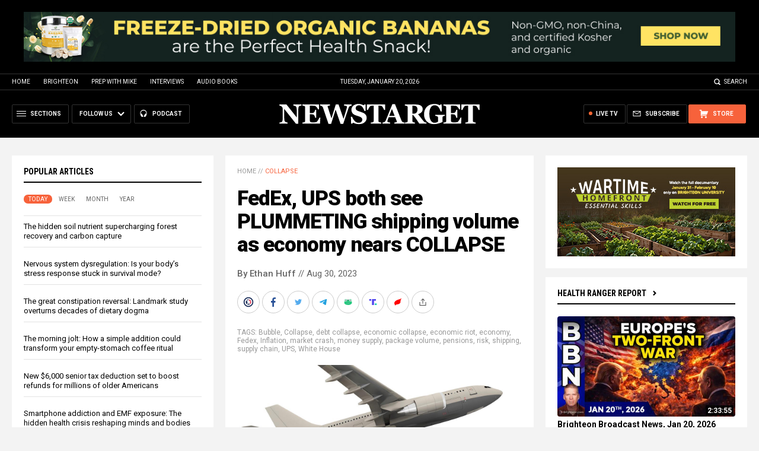

--- FILE ---
content_type: text/html
request_url: https://newstarget.com/2023-08-30-fedex-ups-plummeting-shipping-volume-economy-collapse.html
body_size: 14748
content:

<!DOCTYPE HTML PUBLIC "-//W3C//DTD HTML 4.01 Transitional//EN" "//www.w3.org/TR/html4/loose.dtd">
<html lang="en">
<head>
<title>FedEx, UPS both see PLUMMETING shipping volume as economy nears COLLAPSE</title>
<meta http-equiv="Content-Type" content="text/html; charset=utf-8">
<meta http-equiv="X-UA-Compatible" content="IE=edge">

<meta name="title" content="FedEx, UPS both see PLUMMETING shipping volume as economy nears COLLAPSE" />
<meta name="description" content="The cargo market is imploding as shipping giants UPS and FedEx report precipitously declining package transit demand. We know that the number of package flights operated by both FedEx Express and UPS &#8220;significantly declined month over month in July,&#8221; according to Yahoo! Finance. Since the spring of 2022, the overall cargo market has been waning. [&hellip;]">
<meta name="keywords" content="Bubble,Collapse,debt collapse,economic collapse,economic riot,economy,Fedex,Inflation,market crash,money supply,package volume,pensions,risk,shipping,supply chain,UPS,White House">
<meta name="news_keywords" content="Bubble,Collapse,debt collapse,economic collapse,economic riot,economy,Fedex,Inflation,market crash,money supply,package volume,pensions,risk,shipping,supply chain,UPS,White House">

<meta http-equiv="Content-Type" content="text/html; charset=UTF-8" />
<meta id="viewport" name="viewport" content="width=device-width, initial-scale=1.0, shrink-to-fit=yes" />
<meta property="article:published_time" content="2023-08-30 00:14:02"/>
<meta property="og:title" content="FedEx, UPS both see PLUMMETING shipping volume as economy nears COLLAPSE" />
<meta property="og:type" content="article" />
<meta property="og:url" content="https://www.newstarget.com/2023-08-30-fedex-ups-plummeting-shipping-volume-economy-collapse.html" />
<meta property="og:site_name" content="Newstarget.com" />
<meta property="og:description" content="The cargo market is imploding as shipping giants UPS and FedEx report precipitously declining package transit demand. We know that the number of package flights operated by both FedEx Express and UPS &#8220;significantly declined month over month in July,&#8221; according to Yahoo! Finance. Since the spring of 2022, the overall cargo market has been waning. [&hellip;]" />
<meta property="og:image" content="https://www.newstarget.com/wp-content/uploads/sites/43/2023/08/Transportation-Modes-Shipping.jpg">
<meta property="article:published_time" content="08/30/2023 00:14:02"/>
<meta property="article:post_id" content="166961"/>

<meta name="twitter:card" content="summary_large_image" />
<meta name="twitter:title" content="FedEx, UPS both see PLUMMETING shipping volume as economy nears COLLAPSE">
<meta name="twitter:description" content="The cargo market is imploding as shipping giants UPS and FedEx report precipitously declining package transit demand. We know that the number of package flights operated by both FedEx Express and UPS &#8220;significantly declined month over month in July,&#8221; according to Yahoo! Finance. Since the spring of 2022, the overall cargo market has been waning. [&hellip;]">
<meta name="twitter:url" content="https://www.newstarget.com/2023-08-30-fedex-ups-plummeting-shipping-volume-economy-collapse.html" />
<meta name="twitter:image" content="">

<!-- ///////////////////////////////////////////////////////////////////////////// -->

<meta name="viewport" content="width=device-width, initial-scale=1.0, maximum-scale=3.0, shrink-to-fit=yes">

<link rel="preconnect" href="https://fonts.googleapis.com">
<link rel="preconnect" href="https://fonts.gstatic.com" crossorigin>
<link href="https://fonts.googleapis.com/css2?family=Martel:wght@300;400;700;900&family=Roboto:wght@300;400;500;700;900&family=Roboto+Condensed:wght@300;400;700&display=swap" rel="stylesheet">

<script src="https://code.jquery.com/jquery-latest.js"></script>
<script async src="https://static.addtoany.com/menu/page.js"></script>

<!-- ///////////////////////////////////////////////////////////////////////////// -->

<link href="wp-content/themes/Newstarget2022/CSS/Main.css" rel="stylesheet" type="text/css">
<script src="wp-content/themes/Newstarget2022/Javascripts/Pageload.js"></script>

<!-- ///////////////////////////////////////////////////////////////////////////// -->

<script 
  type="text/javascript" 
  src="https://comments.brighteon.com/embed.js" 
  data-schnack-target="#comments"
  data-schnack-partial-reply="Reply" 
  defer
>
</script>
<script type="text/javascript">
  const script = document.querySelector('script[data-schnack-target]')
  script.dataset.embedUrl = document.location.pathname
</script>

<link rel="shortcut icon" type="image/x-icon" href="Images/favicon.ico">
<link rel="icon" type="image/x-icon" href="Images/favicon.ico">

<link rel="icon" type="image/png" sizes="16x16" href="Images/favicon-16.png">
<link rel="icon" type="image/png" sizes="32x32" href="Images/favicon-32.png">
<link rel="icon" type="image/png" sizes="48x48" href="Images/favicon-48.png">
<link rel="icon" type="image/png" sizes="192x192" href="Images/favicon-192.png">

<link rel="apple-touch-icon" type="image/png" sizes="167x167" href="Images/AppleTouch-167.png">
<link rel="apple-touch-icon" type="image/png" sizes="180x180" href="Images/AppleTouch-180.png">
<link rel="apple-touch-icon" type="image/png" sizes="192x192" href="Images/AppleTouch-192.png">

<!-- ///////////////////////////////////////////////////////////////////////////// -->

<link rel="manifest" href="NewsTarget.json">
<meta name="application-name" content="NewsTarget">

<meta name="apple-mobile-web-app-capable" content="yes">
<meta name="apple-mobile-web-app-title" content="NewsTarget">
<meta name="apple-mobile-web-app-status-bar-style" content="#002D20">
<meta name="apple-touch-fullscreen" content="yes">
<meta name="mobile-web-app-capable" content="yes">
<meta name="msapplication-TileColor" content="#002D20">

<link rel="apple-touch-startup-image" media="(device-width: 414px) and (device-height: 896px) and (-webkit-device-pixel-ratio: 3)" href="Images/apple-launch-1242x2688.png"> 
<link rel="apple-touch-startup-image" media="(device-width: 414px) and (device-height: 896px) and (-webkit-device-pixel-ratio: 2)" href="Images/apple-launch-828x1792.png"> 
<link rel="apple-touch-startup-image" media="(device-width: 375px) and (device-height: 812px) and (-webkit-device-pixel-ratio: 3)" href="Images/apple-launch-1125x2436.png"> 
<link rel="apple-touch-startup-image" media="(device-width: 414px) and (device-height: 736px) and (-webkit-device-pixel-ratio: 3)" href="Images/apple-launch-1242x2208.png"> 
<link rel="apple-touch-startup-image" media="(device-width: 375px) and (device-height: 667px) and (-webkit-device-pixel-ratio: 2)" href="Images/apple-launch-750x1334.png">  
<link rel="apple-touch-startup-image" media="(device-width: 1024px) and (device-height: 1366px) and (-webkit-device-pixel-ratio: 2)" href="Images/apple-launch-2048x2732.png"> 
<link rel="apple-touch-startup-image" media="(device-width: 834px) and (device-height: 1194px) and (-webkit-device-pixel-ratio: 2)" href="Images/apple-launch-1668x2388.png"> 
<link rel="apple-touch-startup-image" media="(device-width: 834px) and (device-height: 1112px) and (-webkit-device-pixel-ratio: 2)" href="Images/apple-launch-1668x2224.png"> 
<link rel="apple-touch-startup-image" media="(device-width: 768px) and (device-height: 1024px) and (-webkit-device-pixel-ratio: 2)" href="Images/apple-launch-1536x2048.png">
<link href="/ARF/Promos-Site.css" rel="stylesheet" type="text/css">

<script src="/ARF/Promos-Site.js"></script>
<script src="/ARF/Hanna.js"></script>

<!-- <script src="https://www.webseed.com/javascripts/messagebar.js"></script> -->


<!-- <script src="https://www.webseed.com/javascripts/messagebar.js"></script> -->


<!-- ///////////////////////////////////////////////////////////////////////////// -->


<!-- ///////////////////////////////////////////////////////////////////////////// -->

<!-- Matomo -->
<script>
  var _paq = window._paq = window._paq || [];
  /* tracker methods like "setCustomDimension" should be called before "trackPageView" */
  _paq.push(['trackPageView']);
  _paq.push(['enableLinkTracking']);
  (function() {
    var u="//analytics.distributednews.com/piwik/";
    _paq.push(['setTrackerUrl', u+'matomo.php']);
    _paq.push(['setSiteId', '42']);
    var d=document, g=d.createElement('script'), s=d.getElementsByTagName('script')[0];
    g.async=true; g.src=u+'matomo.js'; s.parentNode.insertBefore(g,s);
  })();
</script>
<!-- End Matomo Code -->

</head>
<body>

<!-- Matomo Image Tracker-->
<img referrerpolicy="no-referrer-when-downgrade" src="https://analytics.distributednews.com/piwik/matomo.php?idsite=42&amp;rec=1" style="border:0" alt="" />
<!-- End Matomo -->

<!-- ////////////////////////////////////////////////////////////////////////// -->

<div id="Page">

<!-- ////////////////////////////////////////////////////////////////////////// -->




<div class="Section NoSelect" id="PromoTopFeatured">
<div class="Content">

<div id="PromoTopFeaturedA">

<hr class="Marker" id="Marker9">

</div>

<div id="PromoTopFeaturedB">

<hr class="Marker" id="Marker10">

</div>

</div>
</div>


<!-- ///////////////////////////////////////////////////////// -->


<div id="StickyBar">

<div class="Section NoSelect" id="TopLinks">
<div class="Content">
<div class="Table">

<div class="Col" id="TopLinksLeft">
<a href="/">Home</a>
<a href="//www.brighteon.com" target="_blank">Brighteon</a>
<a href="//www.prepwithmike.com" target="_blank">Prep with Mike</a>
<a href="//signup.naturalnews.com/brighteon-conversations-exclusive-access" target="_blank">Interviews</a>
<a href="//audiobooks.naturalnews.com" target="_blank">Audio Books</a>
</div>

<div class="Col" id="TopLinksCenter"></div>

<div class="Col" id="TopLinksRight">
<a href="javascript: SearchToggle();" id="SearchLink" class="">Search</a>
</div>

</div>
</div>
</div>

<div class="Section" id="SearchBar">
<div class="Content">

<form name="SearchForm" class="SearchForm" method="GET" action="/search.asp">
<div class="SearchTable">
<div class="SearchCol SearchLeft"><input name="query" class="query" type="text" placeholder="What are you searching for?" value=""></div>
<div class="SearchCol SearchClear" title="Clear"></div>
<div class="SearchCol SearchRight" title="Search"></div>
</div>
</form>

</div>
</div>

</div>


<!-- ///////////////////////////////////////////////////////// -->

<div class="Section NoSelect" id="Header">
<div class="Content">
<div class="Table">

<div class="Col" id="HeaderLeft">

<div class="HeaderButtons">
<div class="Button IconMenuBack" id="ButtonBack"></div>
<div class="Button IconMenu" id="ButtonSections"><span>Sections</span></div>
<div class="Nav">
<div class="Button IconArrowDown" id="ButtonFollow"><span>Follow Us</span></div>
<div class="NavMenu">
<div class="SocialLinks"></div>
</div>
</div>
<a href="//www.healthrangerreport.com" target="_blank" class="Button IconPodcast" id="ButtonPodcast"><span>Podcast</span></a>
</div>

</div>

<div class="Col" id="HeaderLogo">
<a href="/"><img src="wp-content/themes/Newstarget2022/Images/Logo-Masthead-White.svg" alt="NewsTarget"></a>
</div>

<div class="Col" id="HeaderRight">

<div class="HeaderButtons">
<a href="//www.healthrangerstore.com/?rfsn=5515150.1f8c65&utm_source=HR_Affiliate&utm_campaign=84057&utm_affiliate=5515150" target="_blank" class="Button IconCart" id="ButtonStore"><span>Store</span></a>
<a href="/subscribe" class="Button IconSubscribe" id="ButtonSubscribe"><span>Subscribe</span></a>
<a href="//www.brighteon.tv/livetv" target="_blank" class="Button IconLive" id="ButtonLiveTV"><span>Live TV</span></a>
</div>

</div>

</div>
</div>
</div>

<!-- ////////////////////////////////////////////////////////////////////////// -->

<div class="Section">
<div class="Content">
<div class="MainTable">

<!-- =================== -->

<div class="MainLeft">
<div class="MainSidebar SidebarLeft">

<div id="Index03">


<div class="Widget">
<div class="ArticleBox" id="PopularHome">
<div class="ArticleBoxTop">
<div class="SectionHead">Popular Articles</div>

<script>
 populararticles = 25;
</script>
<script src="https://alternativenews.com/wppopulararticles/js_newthemes/newstarget.com_day2.js"></script>
<script src="https://alternativenews.com/wppopulararticles/js_newthemes/newstarget.com_week2.js"></script>
<script src="https://alternativenews.com/wppopulararticles/js_newthemes/newstarget.com_month2.js"></script>
<script src="https://alternativenews.com/wppopulararticles/js_newthemes/newstarget.com_year2.js"></script>

<div class="ArticleTabs NoSelect">
<span class="TabVisible">Today</span>
<span>Week</span>
<span>Month</span>
<span>Year</span>
</div>

</div>
<div class="ArticleBoxScroll">

<div id="PopularPosts_Day" class="Widget HeadlineOnly PopularVisible">

</div>

<div class="Widget HeadlineOnly">

<div id="PopularPosts_Week" class="Posts">

</div>

</div>

<div class="Widget HeadlineOnly">

<div id="PopularPosts_Month" class="Posts">

</div>

</div>

<div class="Widget HeadlineOnly">

<div id="PopularPosts_Year" class="Posts">

</div>

</div>


</div>

</div>

<div class="Actions">
<a href="all-posts" class="Button ButtonSecondary">See More Popular Articles</a>
</div>

</div>


<div class="Widget">
<hr class="Marker" id="Marker5">
</div><!-- -->


</div>

<div id="Index08">
<div class="Widget">
<hr class="Marker" id="Marker6">
</div>

</div>

</div>
</div>

<!-- =================== -->

<div class="MainRight">
<div class="MainSidebar SidebarRight">
<div id="Index05">
<div class="Widget">
<hr class="Marker" id="Marker2">
</div><div class="Widget VideoStack">
<div class="SectionHead"><a href="https://www.brighteon.com/channels/hrreport" target="_blank" class="SectionLink">Health Ranger Report</a>
</div>

<div class="VideoPosts">
<div class="VideoPost">
<div class="VideoPhoto"><a href="https://www.brighteon.com/94d83a05-5c1e-4032-8ddb-e9b377ff8129" target="_blank"><img src="https://photos.brighteon.com/file/brighteon-thumbnails/thumbnail/433de0c5-840d-493a-ad87-ffb348300040" alt="Video"><span class="VideoDuration NoSelect">2:33:55</span></a></div>
<div class="VideoText">
<div class="VideoHeadline"><a href="https://www.brighteon.com/94d83a05-5c1e-4032-8ddb-e9b377ff8129" target="_blank">Brighteon Broadcast News, Jan 20, 2026  Western Europe to Fight a TWO-FRONT War Against the USA and Russia</a></div>
</div>
</div><div class="VideoPost">
<div class="VideoPhoto"><a href="https://www.brighteon.com/4a5258ec-87ab-4136-9904-11341482f81f" target="_blank"><img src="https://photos.brighteon.com/file/brighteon-thumbnails/thumbnail/5392331a-bcbb-4407-9f86-abba3d98dd12" alt="Video"><span class="VideoDuration NoSelect">38:17</span></a></div>
<div class="VideoText">
<div class="VideoHeadline"><a href="https://www.brighteon.com/4a5258ec-87ab-4136-9904-11341482f81f" target="_blank">Sodium-Sulfur Battery BREAKTHROUGH Could Make Lithium Obsolete</a></div>
</div>
</div><div class="VideoPost">
<div class="VideoPhoto"><a href="https://www.brighteon.com/4357dd13-fbbc-4c47-ad81-344d866d732d" target="_blank"><img src="https://photos.brighteon.com/file/brighteon-thumbnails/thumbnail/19b047b8-748f-4430-8e7d-1ff28279fbce" alt="Video"><span class="VideoDuration NoSelect">57:49</span></a></div>
<div class="VideoText">
<div class="VideoHeadline"><a href="https://www.brighteon.com/4357dd13-fbbc-4c47-ad81-344d866d732d" target="_blank">Marjory Wildcraft: Food Scarcity, Civil Unrest, and Surviving the Coming Currency Collapse</a></div>
</div>
</div><div class="VideoPost">
<div class="VideoPhoto"><a href="https://www.brighteon.com/b3b56bd7-5890-4894-a405-f4b93ff47640" target="_blank"><img src="https://photos.brighteon.com/file/brighteon-thumbnails/thumbnail/f9823615-af75-43a3-96a6-a1920aecc216" alt="Video"><span class="VideoDuration NoSelect">1:42:11</span></a></div>
<div class="VideoText">
<div class="VideoHeadline"><a href="https://www.brighteon.com/b3b56bd7-5890-4894-a405-f4b93ff47640" target="_blank">Brighteon Broadcast News, Jan 19, 2025  Trump FILES FOR DIVORCE from Europe as Atlantic Trade War IGNITES</a></div>
</div>
</div><div class="VideoPost">
<div class="VideoPhoto"><a href="https://www.brighteon.com/61422537-b698-4844-9203-7a54dacdc66c" target="_blank"><img src="https://photos.brighteon.com/file/brighteon-thumbnails/thumbnail/5f375e31-71d0-4b62-b29a-5339a020121a" alt="Video"><span class="VideoDuration NoSelect">21:29</span></a></div>
<div class="VideoText">
<div class="VideoHeadline"><a href="https://www.brighteon.com/61422537-b698-4844-9203-7a54dacdc66c" target="_blank">Why Western Governments Seek to EXTERMINATE Their Own Populations</a></div>
</div>
</div><div class="VideoPost">
<div class="VideoPhoto"><a href="https://www.brighteon.com/b62fb244-c185-479f-8d6f-0bc8bb97e092" target="_blank"><img src="https://photos.brighteon.com/file/brighteon-thumbnails/thumbnail/8d66ea50-6022-495d-a62e-63b4d46af9e0" alt="Video"><span class="VideoDuration NoSelect">2:31:30</span></a></div>
<div class="VideoText">
<div class="VideoHeadline"><a href="https://www.brighteon.com/b62fb244-c185-479f-8d6f-0bc8bb97e092" target="_blank">Brighteon Broadcast News, Jan 16, 2026  In 30 Days, Most Human Cognition will Become OBSOLETE</a></div>
</div>
</div><div class="VideoPost">
<div class="VideoPhoto"><a href="https://www.brighteon.com/e20b46ba-fbc4-4185-8081-bf0aae7f1659" target="_blank"><img src="https://photos.brighteon.com/file/brighteon-thumbnails/thumbnail/1b570cad-2a25-4bea-a14a-06896b803ffc" alt="Video"><span class="VideoDuration NoSelect">1:00:01</span></a></div>
<div class="VideoText">
<div class="VideoHeadline"><a href="https://www.brighteon.com/e20b46ba-fbc4-4185-8081-bf0aae7f1659" target="_blank">Daniel Roytas: Are Viruses Real? Challenging Germ Theory, Pandemics, and Medical Dogma</a></div>
</div>
</div>
</div>

</div>

</div>

<div id="Index06">
<div class="Widget">
<hr class="Marker" id="Marker12">
</div>
</div>
</div>
</div>

<!-- =================== -->

<div class="MainCenter">

<div class="Widget" id="Breadcrumbs">
<a href="">Home</a> // <a href="category/collapse">Collapse</a>
</div>

<div class="Widget" id="Title">
FedEx, UPS both see PLUMMETING shipping volume as economy nears COLLAPSE</div>

<div class="Widget" id="AuthorInfo">
<a href="author/ethanh">By Ethan Huff</a> // Aug 30, 2023</div>

<!-- share -->

<div class="Widget NoSelect" style="margin-bottom: 0px;">
<div id="ShareRow">

<a href="javascript: ShareWindowOpen('BrighteonSocial');" class="ShareIcon ShareBrighteonSocial" title="Share on Brighteon.Social"><span></span></a>
<a href="javascript: ShareWindowOpen('Facebook');" class="ShareIcon ShareFacebook" title="Share on Facebook"><span></span></a>
<a href="javascript: ShareWindowOpen('Twitter');" class="ShareIcon ShareTwitter" title="Share on Twitter"><span></span></a>
<a href="javascript: ShareWindowOpen('Telegram');" class="ShareIcon ShareTelegram" title="Share on Telegram"><span></span></a>
<a href="javascript: ShareWindowOpen('Gab');" class="ShareIcon ShareGAB" title="Share on GAB"><span></span></a>
<!--<a href="javascript: ShareWindowOpen('Parler');" class="ShareIcon ShareParler" title="Share on Parler"><span></span></a>-->
<a href="javascript: ShareWindowOpen('TruthSocial');" class="ShareIcon ShareTruthSocial" title="Share on Truth.Social"><span></span></a>
<a href="javascript: ShareWindowOpen('Gettr');" class="ShareIcon ShareGettr" title="Share on Gettr"><span></span></a>

<a href="javascript: ShareMenuOpen();" class="ShareIcon ShareMore" title="More Share Options"><span></span></a>

</div>
</div>

<!-- end share-->

<div class="Widget" id="AuthorTags">
TAGS: <a href="tag/bubble" rel="tag">Bubble</a>, <a href="tag/collapse-tag" rel="tag">Collapse</a>, <a href="tag/debt-collapse" rel="tag">debt collapse</a>, <a href="tag/economic-collapse-tag" rel="tag">economic collapse</a>, <a href="tag/economic-riot" rel="tag">economic riot</a>, <a href="tag/economy" rel="tag">economy</a>, <a href="tag/fedex" rel="tag">Fedex</a>, <a href="tag/inflation" rel="tag">Inflation</a>, <a href="tag/market-crash" rel="tag">market crash</a>, <a href="tag/money-supply" rel="tag">money supply</a>, <a href="tag/package-volume" rel="tag">package volume</a>, <a href="tag/pensions" rel="tag">pensions</a>, <a href="tag/risk" rel="tag">risk</a>, <a href="tag/shipping" rel="tag">shipping</a>, <a href="tag/supply-chain" rel="tag">supply chain</a>, <a href="tag/ups" rel="tag">UPS</a>, <a href="tag/white-house" rel="tag">White House</a></div>

<div class="Widget" id="FeaturedMedia">
<img src="wp-content/uploads/sites/43/2023/08/Transportation-Modes-Shipping.jpg">
</div>

<div class="Widget" id="Article">
<hr class="Marker" id="Marker1">



The cargo market <a href="https://finance.yahoo.com/news/fedex-ups-pull-back-july-114000385.html" target="_blank">is imploding</a> as shipping giants UPS and FedEx report precipitously declining package transit demand.<p><p>We know that the number of package flights operated by both FedEx Express and UPS "significantly declined month over month in July," according to <i>Yahoo! Finance</i>.<p><p>Since the spring of 2022, the overall cargo market has been waning. And the shipping industry's response thus far has been to impose new efficiency initiatives to try to lower costs and accommodate smaller express volumes.<p><p>Compared to the month of June, FedEx flew 9 percent fewer domestic flights in July. Year-over-year flight activity at the company was down 14 percent, according to investment bank Morgan Stanley.<p><p>From June to July, year-over-year declines in package volumes at UPS accelerated to 13 percent, up from 10 percent in June, while flight activity in May and June, comparatively, remained relatively stable.<p><p>Both FedEx and UPS have said they are reducing flight activity while also attempting to streamline their air infrastructure as part of a multi-year effort to reduce structural costs and improve profit margins.<p><p>Another way FedEx is reducing costs is by removing 29 aircraft from its fleet, either by permanent retirement or temporary storage. For the last fiscal year, which ended on May 30, FedEx retired 18 of its older aircraft and reduced global fight hours by 12 percent during the final quarter.<p><p>(Related: Is the Biden regime <a href="https://www.naturalnews.com/2022-12-02-fedex-ups-tracking-guns-biden-white-house.html" target="_blank">tracking gun ownership</a> across America using FedEx and UPS as pawns?)<p><h2>Wider freight recession that began last year continues as global economy heads toward cliff</h2><p>Over at UPS, there were additional problems this summer as some of its bigger customers diverted their business to FedEx and other competitors due to worry about a possible strike by its delivery drivers and warehouse workers.<p><p>That worry was eliminated this past week, however, when the Teamsters union ratified a new five-year contract ensuring a steady labor force, at least for the time being.<p><p>Still, UPS has had to make some big changes just like FedEx has, significantly reducing aircraft block hours, which contributed to a $343 million decrease in operating expenses for both its international air and ground network.<p><p>Ever since last year, there has been a wider freight recession occurring in the air cargo sector. Data from the Cirium Ascend consultancy group shows that total freight hours in July fell 7 percent year over year, while BMO Capital Markets came up with a 5.7 percent decline in dedicated freighter flight hours.<p><p>Even Amazon, the junk-peddling e-commerce monopoly, is reducing the growth rate of its private cargo airline fleet, though the company has not yet made any larger-scale adjustments like FedEx and UPS have – but it is probably coming.<p><p>"Flight activity at Amazon Air dipped 2% month over month in July after being flat in June," <i>Yahoo! Finance</i> reported. "Compared to last year, Amazon's flight count actually increased 16%, three points better than in June."<p><p>"Amazon's year-over-year flight growth in July was the highest since February 2022. The flight performance aligns with an 11% increase in Amazon's North American retail sales during the second quarter and a record Prime Day last month."<p><p>While Amazon is clearly stealing market share from both FedEx and UPS, hence the latter two companies' declines, the failing economy is also a major factor. Amazon can only monopolize things for so long before even it succumbs to the building wave of economic collapse that looms in the distance.<p><p>Keep in mind as well that much of the higher shipping volume that occurred during the Wuhan coronavirus (COVID-19) "pandemic" has since come back down to earth, which partially explains the decreasing shipping volume and all the adjustments taking place at FedEx and UPS.<p><p>It won't be long now before the U.S. bubble economy <i>pops</i>. Learn more at <a href="//collapse.news" target="_blank">Collapse.news</a>.<p><p><b>Sources for this article include:</b><p><p><a href="https://finance.yahoo.com/news/fedex-ups-pull-back-july-114000385.html" target="_blank">Finance.Yahoo.com</a><p><p><a href="https://www.naturalnews.com/2022-12-02-fedex-ups-tracking-guns-biden-white-house.html" target="_blank">NaturalNews.com</a>
<input id="ArticleID" type="hidden" readonly value="166961">
</div>

<div class="Widget" id="BottomTags">
<div class="SectionHead">Related Topics</div>
<a href="tag/bubble" rel="tag">Bubble</a> <a href="tag/collapse-tag" rel="tag">Collapse</a> <a href="tag/debt-collapse" rel="tag">debt collapse</a> <a href="tag/economic-collapse-tag" rel="tag">economic collapse</a> <a href="tag/economic-riot" rel="tag">economic riot</a> <a href="tag/economy" rel="tag">economy</a> <a href="tag/fedex" rel="tag">Fedex</a> <a href="tag/inflation" rel="tag">Inflation</a> <a href="tag/market-crash" rel="tag">market crash</a> <a href="tag/money-supply" rel="tag">money supply</a> <a href="tag/package-volume" rel="tag">package volume</a> <a href="tag/pensions" rel="tag">pensions</a> <a href="tag/risk" rel="tag">risk</a> <a href="tag/shipping" rel="tag">shipping</a> <a href="tag/supply-chain" rel="tag">supply chain</a> <a href="tag/ups" rel="tag">UPS</a> <a href="tag/white-house" rel="tag">White House</a></div>

<div class="Widget">
<hr class="Marker" id="Marker3">
</div>



<div class="Widget PhotoLeft ArticleLatestNews">
<div class="SectionHead">Latest News</div>
<div class="Posts">

<!-- =================== -->

<div class="Post">
<div class="Photo"><a href="2024-01-10-florida-surgeon-general-covid-vaccine-discontinued.html"><img src="wp-content/uploads/sites/43/2024/01/Coronavirus-or-sars-cov-2-virus-cell-with-messenger-RNA-or-mRNA-1.jpeg"></a></div>
<div class="Text">
<div class="Date">01/10/2024 / By Cassie B.</div>
<div class="Headline"><a href="2024-01-10-florida-surgeon-general-covid-vaccine-discontinued.html">Florida Surgeon General calls for mRNA COVID-19 vaccine use to be discontinued over DNA contamination hazards</a></div>
</div>
</div>
<div class="Post">
<div class="Photo"><a href="2024-01-10-democrat-megadonors-back-trojan-horse-nikki-haley.html"><img src="wp-content/uploads/sites/43/2024/01/Nikki-Haley-SOTU-2016-response.jpg"></a></div>
<div class="Text">
<div class="Date">01/10/2024 / By Belle Carter</div>
<div class="Headline"><a href="2024-01-10-democrat-megadonors-back-trojan-horse-nikki-haley.html">Democrat megadonors are trying to subvert the Republican Party by backing &#8220;Trojan horse&#8221; Nikki Haley, Vivek Ramaswamy tells Tucker Carlson</a></div>
</div>
</div>
<div class="Post">
<div class="Photo"><a href="2024-01-10-peter-schiff-2024-horrible-year-for-dollar.html"><img src="wp-content/uploads/sites/43/2024/01/mike-adams-peter-schiff-gold-economy.jpg"></a></div>
<div class="Text">
<div class="Date">01/10/2024 / By Ethan Huff</div>
<div class="Headline"><a href="2024-01-10-peter-schiff-2024-horrible-year-for-dollar.html">Peter Schiff says 2024 could be &#8220;horrible year for the dollar&#8221;</a></div>
</div>
</div>
<div class="Post">
<div class="Photo"><a href="2024-01-10-self-defense-israel-invade-occupy-southern-lebanon.html"><img src="wp-content/uploads/sites/43/2024/01/Israel-Map-Flag-Pin.jpg"></a></div>
<div class="Text">
<div class="Date">01/10/2024 / By Ethan Huff</div>
<div class="Headline"><a href="2024-01-10-self-defense-israel-invade-occupy-southern-lebanon.html">For &#8220;self-defense,&#8221; Israel must invade and occupy southern Lebanon for 50 years, says former Israeli defense minister</a></div>
</div>
</div>
<div class="Post">
<div class="Photo"><a href="2024-01-10-china-bans-rare-earth-minerals-export.html"><img src="wp-content/uploads/sites/43/2024/01/Ammolite_mining.jpg"></a></div>
<div class="Text">
<div class="Date">01/10/2024 / By Belle Carter</div>
<div class="Headline"><a href="2024-01-10-china-bans-rare-earth-minerals-export.html">China&#8217;s ban on rare earth minerals export rattles the world tech industry</a></div>
</div>
</div>
<div class="Post">
<div class="Photo"><a href="2024-01-10-2024-one-world-government-emerges-rubble.html"><img src="wp-content/uploads/sites/43/2024/01/globalism.jpg"></a></div>
<div class="Text">
<div class="Date">01/10/2024 / By Ethan Huff</div>
<div class="Headline"><a href="2024-01-10-2024-one-world-government-emerges-rubble.html">Is 2024 the year a one-world global government emerges from the rubble?</a></div>
</div>
</div>


<!-- =================== -->

</div>
</div>

<div class="Widget">

<div id="comments"></div>

</div>

<div class="Widget">
<hr class="Marker" id="Marker4">
</div>



<div class="Widget PhotoLeft ArticleLatestNews">
<div class="SectionHead">Related News</div>
<div class="Posts">

<!-- =================== -->
<div class="Post">
<div class="Photo"><a href="2024-01-10-peter-schiff-2024-horrible-year-for-dollar.html"><img src="wp-content/uploads/sites/43/2024/01/mike-adams-peter-schiff-gold-economy.jpg"></a></div>
<div class="Text">
<div class="Date">01/10/2024 / By Ethan Huff</div>
<div class="Headline"><a href="2024-01-10-peter-schiff-2024-horrible-year-for-dollar.html">Peter Schiff says 2024 could be &#8220;horrible year for the dollar&#8221;</a></div>
</div>
</div>
<div class="Post">
<div class="Photo"><a href="2024-01-10-china-bans-rare-earth-minerals-export.html"><img src="wp-content/uploads/sites/43/2024/01/Ammolite_mining.jpg"></a></div>
<div class="Text">
<div class="Date">01/10/2024 / By Belle Carter</div>
<div class="Headline"><a href="2024-01-10-china-bans-rare-earth-minerals-export.html">China&#8217;s ban on rare earth minerals export rattles the world tech industry</a></div>
</div>
</div>
<div class="Post">
<div class="Photo"><a href="2024-01-10-china-shadow-banking-giant-declares-bankruptcy.html"><img src="wp-content/uploads/sites/43/2024/01/Loss-Money-Graph-Bankruptcy-Down-Negative-Lose.jpg"></a></div>
<div class="Text">
<div class="Date">01/10/2024 / By Kevin Hughes</div>
<div class="Headline"><a href="2024-01-10-china-shadow-banking-giant-declares-bankruptcy.html">Chinese shadow banking giant Zhongzhi Capital declares bankruptcy due to inability to pay off $64 BILLION in debt&#8230; ripple effect to follow</a></div>
</div>
</div>
<div class="Post">
<div class="Photo"><a href="2024-01-10-intel-billions-investment-israel-ongoing-war-gaza.html"><img src="wp-content/uploads/sites/43/2024/01/semiconductor-chip.jpg"></a></div>
<div class="Text">
<div class="Date">01/10/2024 / By Kevin Hughes</div>
<div class="Headline"><a href="2024-01-10-intel-billions-investment-israel-ongoing-war-gaza.html">Intel pushes forward with $25 billion investment in Israel amid ongoing war in Gaza</a></div>
</div>
</div>
<div class="Post">
<div class="Photo"><a href="2024-01-10-trump-warns-economic-collapse-if-he-loses.html"><img src="wp-content/uploads/sites/43/2024/01/Donald-Trump-Covid-19-Press-Briefing-01.jpg"></a></div>
<div class="Text">
<div class="Date">01/10/2024 / By Ava Grace</div>
<div class="Headline"><a href="2024-01-10-trump-warns-economic-collapse-if-he-loses.html">Trump warns of ECONOMIC COLLAPSE worse than the 1929 Great Depression if he loses 2024 election</a></div>
</div>
</div>
<div class="Post">
<div class="Photo"><a href="2024-01-10-russia-economy-grew-in-2023-despite-sanctions.html"><img src="wp-content/uploads/sites/43/2024/01/Editorial-Use-Vladimir-Putin-Talking.jpg"></a></div>
<div class="Text">
<div class="Date">01/10/2024 / By Kevin Hughes</div>
<div class="Headline"><a href="2024-01-10-russia-economy-grew-in-2023-despite-sanctions.html">Despite Western sanctions, Russia&#8217;s economy not only survived in 2023 – IT GREW</a></div>
</div>
</div>
<div class="Post">
<div class="Photo"><a href="2024-01-09-55000-companies-shut-down-france-economy-disappoints.html"><img src="wp-content/uploads/sites/43/2024/01/Paris-City-Eiffel-Tower.jpg"></a></div>
<div class="Text">
<div class="Date">01/09/2024 / By Richard Brown</div>
<div class="Headline"><a href="2024-01-09-55000-companies-shut-down-france-economy-disappoints.html">Over 55,000 companies shut down in France as country&#8217;s economy implodes</a></div>
</div>
</div>

<!-- =================== -->

</div>
</div>


<div class="Widget" id="BottomActions">

<div class="ActionHeadline">Take Action:</div>
<div class="ActionInfo">Support NewsTarget by linking to this article from your website.</div>
<div class="ActionSubhead">Permalink to this article:</div>
<div class="ActionForm">
<div class="ActionInput"><input type="text" id="Permalink" value="" readonly class="AutoSelect"></div>
<div class="ActionCopy" title="Copy Permalink">Copy</div>
</div>
<div class="ActionSubhead">Embed article link:</div>
<div class="ActionForm">
<div class="ActionInput"><input type="text" id="ArticleLink" value="" readonly class="AutoSelect"></div>
<div class="ActionCopy" title="Copy Embed Link">Copy</div>
</div>
<div class="ActionSubhead">Reprinting this article:</div>

<div class="ActionText">Non-commercial use is permitted with credit to NewsTarget.com (including a clickable link).<br><a href="contactus" target="_blank">Please contact us for more information.</a></div>

</div>


</div>

<!-- =================== -->

</div>
</div>
</div>

<!-- ////////////////////////////////////////////////////////////////////////// -->

<script src="https://www.alternativenews.com/wpvisits/JS/NNAnalyticsWPSites.js" type="text/javascript"></script>




<div class="Section" id="FooterTable">
<div class="Content">
<div class="Table">

<!-- =================== -->

<div class="Col" id="FooterNewsletter">

<div class="FooterHead">Free Email Alerts</div>
<div class="FooterText">Get independent news alerts on natural cures, food lab tests, cannabis medicine, science, robotics, drones, privacy and more.</div>
<div class="FooterForm">
<form method="POST" action="https://healthrangerstore.activehosted.com/proc.php" target="_blank" id="_form_94_" novalidate >

<div class="FormTable">
<div class="FormCol FormInput"><input type="text" name="email" placeholder="Enter Your Email Address" required /></div>
<div class="FormCol FormSubmit"><button id="_form_94_submit" type="submit" title="Continue" class="ButtonIcon"><span class="Icon IconRight"></span></button></div>
</div>

<input type="hidden" name="u" value="94" />
<input type="hidden" name="f" value="94" />
<input type="hidden" name="s" />
<input type="hidden" name="c" value="0" />
<input type="hidden" name="m" value="0" />
<input type="hidden" name="act" value="sub" />
<input type="hidden" name="v" value="2" />
</form>

<script type="text/javascript">
window.cfields = [];
window._show_thank_you = function(id, message, trackcmp_url) {
  var form = document.getElementById('_form_' + id + '_'), thank_you = form.querySelector('._form-thank-you');
  form.querySelector('._form-content').style.display = 'none';
  thank_you.innerHTML = message;
  thank_you.style.display = 'block';
  if (typeof(trackcmp_url) != 'undefined' && trackcmp_url) {
    // Site tracking URL to use after inline form submission.
    _load_script(trackcmp_url);
  }
  if (typeof window._form_callback !== 'undefined') window._form_callback(id);
};
window._show_error = function(id, message, html) {
  var form = document.getElementById('_form_' + id + '_'), err = document.createElement('div'), button = form.querySelector('button'), old_error = form.querySelector('._form_error');
  if (old_error) old_error.parentNode.removeChild(old_error);
  err.innerHTML = message;
  err.className = '_error-inner _form_error _no_arrow';
  var wrapper = document.createElement('div');
  wrapper.className = '_form-inner';
  wrapper.appendChild(err);
  button.parentNode.insertBefore(wrapper, button);
  document.querySelector('[id^="_form"][id$="_submit"]').disabled = false;
  if (html) {
    var div = document.createElement('div');
    div.className = '_error-html';
    div.innerHTML = html;
    err.appendChild(div);
  }
};
window._load_script = function(url, callback) {
    var head = document.querySelector('head'), script = document.createElement('script'), r = false;
    script.type = 'text/javascript';
    script.charset = 'utf-8';
    script.src = url;
    if (callback) {
      script.onload = script.onreadystatechange = function() {
      if (!r && (!this.readyState || this.readyState == 'complete')) {
        r = true;
        callback();
        }
      };
    }
    head.appendChild(script);
};
(function() {
  if (window.location.search.search("excludeform") !== -1) return false;
  var getCookie = function(name) {
    var match = document.cookie.match(new RegExp('(^|; )' + name + '=([^;]+)'));
    return match ? match[2] : null;
  }
  var setCookie = function(name, value) {
    var now = new Date();
    var time = now.getTime();
    var expireTime = time + 1000 * 60 * 60 * 24 * 365;
    now.setTime(expireTime);
    document.cookie = name + '=' + value + '; expires=' + now + ';path=/';
  }
      var addEvent = function(element, event, func) {
    if (element.addEventListener) {
      element.addEventListener(event, func);
    } else {
      var oldFunc = element['on' + event];
      element['on' + event] = function() {
        oldFunc.apply(this, arguments);
        func.apply(this, arguments);
      };
    }
  }
  var _removed = false;
  var form_to_submit = document.getElementById('_form_94_');
  var allInputs = form_to_submit.querySelectorAll('input, select, textarea'), tooltips = [], submitted = false;

  var getUrlParam = function(name) {
    var regexStr = '[\?&]' + name + '=([^&#]*)';
    var results = new RegExp(regexStr, 'i').exec(window.location.href);
    return results != undefined ? decodeURIComponent(results[1]) : false;
  };

  for (var i = 0; i < allInputs.length; i++) {
    var regexStr = "field\\[(\\d+)\\]";
    var results = new RegExp(regexStr).exec(allInputs[i].name);
    if (results != undefined) {
      allInputs[i].dataset.name = window.cfields[results[1]];
    } else {
      allInputs[i].dataset.name = allInputs[i].name;
    }
    var fieldVal = getUrlParam(allInputs[i].dataset.name);

    if (fieldVal) {
      if (allInputs[i].type == "radio" || allInputs[i].type == "checkbox") {
        if (allInputs[i].value == fieldVal) {
          allInputs[i].checked = true;
        }
      } else {
        allInputs[i].value = fieldVal;
      }
    }
  }

  var remove_tooltips = function() {
    for (var i = 0; i < tooltips.length; i++) {
      tooltips[i].tip.parentNode.removeChild(tooltips[i].tip);
    }
      tooltips = [];
  };
  var remove_tooltip = function(elem) {
    for (var i = 0; i < tooltips.length; i++) {
      if (tooltips[i].elem === elem) {
        tooltips[i].tip.parentNode.removeChild(tooltips[i].tip);
        tooltips.splice(i, 1);
        return;
      }
    }
  };
  var create_tooltip = function(elem, text) {
    var tooltip = document.createElement('div'), arrow = document.createElement('div'), inner = document.createElement('div'), new_tooltip = {};
    if (elem.type != 'radio' && elem.type != 'checkbox') {
      tooltip.className = '_error';
      arrow.className = '_error-arrow';
      inner.className = '_error-inner';
      inner.innerHTML = text;
      tooltip.appendChild(arrow);
      tooltip.appendChild(inner);
      elem.parentNode.appendChild(tooltip);
    } else {
      tooltip.className = '_error-inner _no_arrow';
      tooltip.innerHTML = text;
      elem.parentNode.insertBefore(tooltip, elem);
      new_tooltip.no_arrow = true;
    }
    new_tooltip.tip = tooltip;
    new_tooltip.elem = elem;
    tooltips.push(new_tooltip);
    return new_tooltip;
  };
  var resize_tooltip = function(tooltip) {
    var rect = tooltip.elem.getBoundingClientRect();
    var doc = document.documentElement, scrollPosition = rect.top - ((window.pageYOffset || doc.scrollTop)  - (doc.clientTop || 0));
    if (scrollPosition < 40) {
      tooltip.tip.className = tooltip.tip.className.replace(/ ?(_above|_below) ?/g, '') + ' _below';
    } else {
      tooltip.tip.className = tooltip.tip.className.replace(/ ?(_above|_below) ?/g, '') + ' _above';
    }
  };
  var resize_tooltips = function() {
    if (_removed) return;
    for (var i = 0; i < tooltips.length; i++) {
      if (!tooltips[i].no_arrow) resize_tooltip(tooltips[i]);
    }
  };
  var validate_field = function(elem, remove) {
    var tooltip = null, value = elem.value, no_error = true;
    remove ? remove_tooltip(elem) : false;
    if (elem.type != 'checkbox') elem.className = elem.className.replace(/ ?_has_error ?/g, '');
    if (elem.getAttribute('required') !== null) {
      if (elem.type == 'radio' || (elem.type == 'checkbox' && /any/.test(elem.className))) {
        var elems = form_to_submit.elements[elem.name];
        if (!(elems instanceof NodeList || elems instanceof HTMLCollection) || elems.length <= 1) {
          no_error = elem.checked;
        }
        else {
          no_error = false;
          for (var i = 0; i < elems.length; i++) {
            if (elems[i].checked) no_error = true;
          }
        }
        if (!no_error) {
          tooltip = create_tooltip(elem, "Please select an option.");
        }
      } else if (elem.type =='checkbox') {
        var elems = form_to_submit.elements[elem.name], found = false, err = [];
        no_error = true;
        for (var i = 0; i < elems.length; i++) {
          if (elems[i].getAttribute('required') === null) continue;
          if (!found && elems[i] !== elem) return true;
          found = true;
          elems[i].className = elems[i].className.replace(/ ?_has_error ?/g, '');
          if (!elems[i].checked) {
            no_error = false;
            elems[i].className = elems[i].className + ' _has_error';
            err.push("Checking %s is required".replace("%s", elems[i].value));
          }
        }
        if (!no_error) {
          tooltip = create_tooltip(elem, err.join('<br/>'));
        }
      } else if (elem.tagName == 'SELECT') {
        var selected = true;
        if (elem.multiple) {
          selected = false;
          for (var i = 0; i < elem.options.length; i++) {
            if (elem.options[i].selected) {
              selected = true;
              break;
            }
          }
        } else {
          for (var i = 0; i < elem.options.length; i++) {
            if (elem.options[i].selected && !elem.options[i].value) {
              selected = false;
            }
          }
        }
        if (!selected) {
          elem.className = elem.className + ' _has_error';
          no_error = false;
          tooltip = create_tooltip(elem, "Please select an option.");
        }
      } else if (value === undefined || value === null || value === '') {
        elem.className = elem.className + ' _has_error';
        no_error = false;
        tooltip = create_tooltip(elem, "Email address required.");
      }
    }
    if (no_error && elem.name == 'email') {
      if (!value.match(/^[\+_a-z0-9-'&=]+(\.[\+_a-z0-9-']+)*@[a-z0-9-]+(\.[a-z0-9-]+)*(\.[a-z]{2,})$/i)) {
        elem.className = elem.className + ' _has_error';
        no_error = false;
        tooltip = create_tooltip(elem, "Enter a valid email address.");
      }
    }
    if (no_error && /date_field/.test(elem.className)) {
      if (!value.match(/^\d\d\d\d-\d\d-\d\d$/)) {
        elem.className = elem.className + ' _has_error';
        no_error = false;
        tooltip = create_tooltip(elem, "Enter a valid date.");
      }
    }
    tooltip ? resize_tooltip(tooltip) : false;
    return no_error;
  };
  var needs_validate = function(el) {
    return el.name == 'email' || el.getAttribute('required') !== null;
  };
  var validate_form = function(e) {
    var err = form_to_submit.querySelector('._form_error'), no_error = true;
    if (!submitted) {
      submitted = true;
      for (var i = 0, len = allInputs.length; i < len; i++) {
        var input = allInputs[i];
        if (needs_validate(input)) {
          if (input.type == 'text') {
            addEvent(input, 'blur', function() {
              this.value = this.value.trim();
              validate_field(this, true);
            });
            addEvent(input, 'input', function() {
              validate_field(this, true);
            });
          } else if (input.type == 'radio' || input.type == 'checkbox') {
            (function(el) {
              var radios = form_to_submit.elements[el.name];
              for (var i = 0; i < radios.length; i++) {
                addEvent(radios[i], 'click', function() {
                  validate_field(el, true);
                });
              }
            })(input);
          } else if (input.tagName == 'SELECT') {
            addEvent(input, 'change', function() {
              validate_field(this, true);
            });
          } else if (input.type == 'textarea'){
            addEvent(input, 'input', function() {
              validate_field(this, true);
            });
          }
        }
      }
    }
    remove_tooltips();
    for (var i = 0, len = allInputs.length; i < len; i++) {
      var elem = allInputs[i];
      if (needs_validate(elem)) {
        if (elem.tagName.toLowerCase() !== "select") {
          elem.value = elem.value.trim();
        }
        validate_field(elem) ? true : no_error = false;
      }
    }
    if (!no_error && e) {
      e.preventDefault();
    }
    resize_tooltips();
    return no_error;
  };
  addEvent(window, 'resize', resize_tooltips);
  addEvent(window, 'scroll', resize_tooltips);
  window._old_serialize = null;
  if (typeof serialize !== 'undefined') window._old_serialize = window.serialize;
  _load_script("//d3rxaij56vjege.cloudfront.net/form-serialize/0.3/serialize.min.js", function() {
    window._form_serialize = window.serialize;
    if (window._old_serialize) window.serialize = window._old_serialize;
  });
  var form_submit = function(e) {
    e.preventDefault();
    if (validate_form()) {
      // use this trick to get the submit button & disable it using plain javascript
      document.querySelector('#_form_94_submit').disabled = true;
            var serialized = _form_serialize(document.getElementById('_form_94_'));
      var err = form_to_submit.querySelector('._form_error');
      err ? err.parentNode.removeChild(err) : false;
      _load_script('https://healthrangerstore.activehosted.com/proc.php?' + serialized + '&jsonp=true');
    }
    return false;
  };
  addEvent(form_to_submit, 'submit', form_submit);
})();

</script>

</div>
<div class="Privacy"><a href="/privacy.html">We respect your privacy</a></div>

</div>

<!-- =================== -->

<div class="Col" id="FooterURLs">


<div class="Table">

<!-- =================== -->

<div class="Col" id="FooterSocial">

<div class="SectionHead">Follow Us</div>
<div class="SocialLinks"></div>

</div>

<!-- =================== -->
 
<div class="Col" id="FooterLinks">

<div class="SectionHead">Links</div>
<a href="/" target="_blank">Home</a>
<a href="/all-posts">All News</a>
<a href="//www.brighteon.com/channels/hrreport" target="_blank">Health Ranger Report</a>
<a href="//www.healthrangerreport.com" target="_blank">Podcast</a>
<a href="//signup.naturalnews.com/brighteon-conversations-exclusive-access" target="_blank">Exclusive Interviews</a>
</div> 

<!-- =================== -->

<div class="Col" id="FooterInfo">

<div class="SectionHead">About Us</div>
<a href="/feedback.html">Contact Us</a>
<a href="/subscribe">Free Email Newsletter</a>
<a href="/privacy.html">Privacy Policy</a>
<a href="//www.healthrangerstore.com/?rfsn=5515310.43f1ba&utm_source=HR_Affiliate&utm_campaign=84057&utm_affiliate=5515310" target="_blank">Health Ranger Store</a>

</div>

<!-- =================== -->

</div>


</div>

<!-- =================== -->

</div>
</div>
</div>



<div class="Section" id="FooterDisclaimer">
<div class="Content">

<p>NewsTarget.com &copy; 2022 All Rights Reserved. All content posted on this site is commentary or opinion and is protected under Free Speech. NewsTarget.com is not responsible for content written by contributing authors. The information on this site is provided for educational and entertainment purposes only. It is not intended as a substitute for professional advice of any kind. NewsTarget.com assumes no responsibility for the use or misuse of this material. Your use of this website indicates your agreement to these terms and those published on this site. All trademarks, registered trademarks and servicemarks mentioned on this site are the property of their respective owners.</p>

</div>
</div>




<!-- ////////////////////////////////////////////////////////////////////////// -->

</div>

<!-- ////////////////////////////////////////////////////////////////////////// -->


<div class="Menu MenuLeft" id="MenuNavigation">
<div class="MenuCell">
<div class="MenuBox">
<div class="MenuClose IconClose ButtonIcon" title="Close"></div>
<div class="MenuOptions" id="MenuNav">

<!-- =================== -->

<div class="Row">

<div class="Col">
<div class="SectionHead">Articles</div>
<a href="Index.html">Home</a>
<a href="all-posts">All News</a>
<a href="category/health-freedom">Health Freedom</a>
<a href="category/second-amendment">Second Amendment</a>
<a href="category/prepping">Prepping</a>
<a href="category/survival">Survival</a>
<a href="category/censorship">Censorship</a>
</div> 

<div class="Col">
<div class="SectionHead">About Us</div>
<a href="//www.healthranger.com" target="_blank">Meet the Health Ranger</a>
<a href="subscribe">Free Email Newsletter</a>
<a href="privacy.html">Privacy Policy</a>
<a href="//www.healthrangerstore.com/?rfsn=5515310.43f1ba&utm_source=HR_Affiliate&utm_campaign=84057&utm_affiliate=5515310" target="_blank">Health Ranger Store</a>
<a href="//brightanswers.ai" target="_blank">BrightAnswers.ai</a>
</div> 

<div class="Col">
<div class="SectionHead">Follow Us</div>
<div class="SocialLinks"></div>
</div>

<div class="Col">
<div class="SectionHead">Recommended Sites</div>
<a href="//www.naturalnews.com" target="_blank">NaturalNews.com</a>
<a href="//www.censored.news" target="_blank">Censored.news</a>
<a href="//www.brighteon.com" target="_blank">Brighteon.com</a>
<a href="//www.brighteonuniversity.com" target="_blank">BrighteonUniversity.com</a>
<a href="//www.brightu.com" target="_blank">BrightU.com</a>
<a href="//brighteon.social" target="_blank">Brighteon.social</a>
<a href="//www.brighteonbooks.com" target="_blank">BrighteonBooks.com</a>
<a href="//www.prepwithMike.com" target="_blank">PrepWithMike.com</a>
<a href="//www.healthrangerreport.com" target="_blank">HealthRangerReport.com</a>
</div>

<div class="Col">
<div class="SectionHead">Media</div>
<a href="//www.brighteon.com/channels/hrreport" target="_blank">Health Ranger Report</a>
<a href="//www.healthrangerreport.com" target="_blank">Podcast</a>
<a href="//signup.naturalnews.com/brighteon-conversations-exclusive-access" target="_blank">Exclusive Interviews</a>
<a href="//www.naturalnews.com/Index-SpecialReports.html" target="_blank">Special Reports</a>
</div>

</div>

<!-- =================== -->

</div>
</div>
</div>
</div>

<!-- =================== -->



<!-- =================== -->


<div class="Menu MenuOverlay" id="ShareBox">
<div class="MenuCell">
<div class="MenuBox">
<div class="MenuClose IconClose ButtonIcon" title="Close"></div>

<div class="MenuTitle">
<div class="MenuHeadline Clamp Clamp1"></div>
<div class="MenuURL Clamp Clamp"></div>
</div>

<!-- =================== -->

<div class="SectionHead">Share on These Platforms</div>

<div class="MenuOptions" id="ShareOptions">

<div class="Row">
<div class="Col"><a href="javascript: ShareWindowOpen('BrighteonSocial');" class="ButtonMenu IconBrighteonSocial" title="Share on Brighteon.social">Brighteon.social</a></div>
<div class="Col"><a href="javascript: ShareBrighteonIO();" class="ButtonMenu IconBrighteonIO" title="Share on Brighteon.io">Brighteon.io</a></div>
<div class="Col"><a href="javascript: ShareWindowOpen('Facebook');" class="ButtonMenu IconFacebook" title="Share on Facebook">Facebook</a></div>
<div class="Col"><a href="javascript: ShareWindowOpen('X');" class="ButtonMenu IconX" title="Share on X">X</a></div>
</div>

<div class="Row">
<div class="Col"><a href="javascript: ShareWindowOpen('Telegram');" class="ButtonMenu IconTelegram" title="Share on Telegram">Telegram</a></div>
<div class="Col"><a href="javascript: ShareWindowOpen('TruthSocial');" class="ButtonMenu IconTruthSocial" title="Share on Truth Social">Truth Social</a></div>
<div class="Col"><a href="javascript: ShareWindowOpen('Gab');" class="ButtonMenu IconGab" title="Share on GAB">Gab</a></div>
<div class="Col"><a href="javascript: ShareWindowOpen('Gettr');" class="ButtonMenu IconGettr" title="Share on Gettr">Gettr</a></div>
</div>

<div class="Row">
<div class="Col"><a href="javascript: ShareWindowOpen('MeWe');" class="ButtonMenu IconMeWe" title="Share on MeWe">MeWe</a></div>
<div class="Col"><a href="javascript: ShareWindowOpen('Mastodon');" class="ButtonMenu IconMastodon" title="Share on Mastodon">Mastodon</a></div>
<div class="Col"><a href="Javascript: EmailURL();" class="ButtonMenu IconEmailURL" title="Email This">Email</a></div>
<div class="Col"><a href="Javascript: ShareWindowOpen('SMS');" class="ButtonMenu IconSMS" title="SMS This">SMS</a></div>
</div>

<div class="Row">
<div class="Col"><a href="Javascript: CopyText('ShareURL');" class="ButtonMenu IconCopyURL" title="Copy URL">Copy&nbsp;URL</a></div>
<div class="Col"><a href="Javascript: CopyText('ShareAltURL');" class="ButtonMenu IconCopyAltURL" title="Copy Alt URL">Copy&nbsp;Alt&nbsp;URL</a></div>
<div class="Col"><a href="javascript: ShareWindowOpen('Add2Any');" class="ButtonMenu IconMore" title="More Options">More&nbsp;Options</a></div>
<!--<div class="Col"><a href="javascript: ShareWindowOpen('Parler');" class="ButtonMenu IconParler" title="Share on Parler">Parler</a></div>-->
</div>

</div>

<!-- =================== -->

</div>
</div>
</div>

<input id="ShareURL" type="text" readonly value="">
<input id="ShareAltURL" type="text" readonly value="">
<script src="//brighteon.io/external.js"></script><div class="ButtonIcon IconBacktoTop" id="BacktoTop" title="Back to Top"></div><div class="PrivacyNotice">
<div class="PrivacyContent">
<div class="PrivacyClose" title="Close"></div>
<div class="PrivacyBox">
<div class="PrivacyTable">

<div class="PrivacyCol PrivacyText">
<b>This site uses cookies</b><br>News Target uses cookies to improve your experience on our site. By using this site, you <a href="Privacy.html" target="_blank">agree to our privacy policy</a>.
</div>

<div class="PrivacyCol PrivacyButtons">
<a href="Privacy.html" target="_blank" class="PrivacyButton">Learn More</a>
<div class="PrivacyButton PrivacyAccept">Close</div>

</div>
</div>
</div>
</div>
</div><div class="PopUp">
<hr class="Marker" id="Popup">
</div>



<div class="BottomBar">
<div class="BottomBarContent">
<div class="BottomBarBox">
<div class="BottomBarClose" title="Close"></div>
<div class="BottomBarTable">

<!-- =================== -->

<div class="BottomBarCol BottomBarText">
Get 100% real, uncensored news delivered straight to your inbox
</div>

<!-- =================== -->

<div class="BottomBarCol BottomBarLink">
<a href="subscribe">Learn More</a>
</div>

<!-- =================== -->

<div class="BottomBarCol BottomBarForm">
<form method="POST" action="https://healthrangerstore.activehosted.com/proc.php" target="_blank" id="_form_104_" novalidate >

<div class="PromoFormTable">
<div class="PromoFormCol PromoFormInput"><input type="text" name="email" placeholder="Enter Your Email Address" required /></div>
<div class="PromoFormCol PromoFormSubmit"><button id="_form_104_submit" type="submit" class="PromoFormButton">Subscribe</button></div>
</div>

<input type="hidden" name="u" value="104" />
<input type="hidden" name="f" value="104" />
<input type="hidden" name="s" />
<input type="hidden" name="c" value="0" />
<input type="hidden" name="m" value="0" />
<input type="hidden" name="act" value="sub" />
<input type="hidden" name="v" value="2" />
</form>

<script type="text/javascript">
window.cfields = [];
window._show_thank_you = function(id, message, trackcmp_url) {
  var form = document.getElementById('_form_' + id + '_'), thank_you = form.querySelector('._form-thank-you');
  form.querySelector('._form-content').style.display = 'none';
  thank_you.innerHTML = message;
  thank_you.style.display = 'block';
  if (typeof(trackcmp_url) != 'undefined' && trackcmp_url) {
    // Site tracking URL to use after inline form submission.
    _load_script(trackcmp_url);
  }
  if (typeof window._form_callback !== 'undefined') window._form_callback(id);
};
window._show_error = function(id, message, html) {
  var form = document.getElementById('_form_' + id + '_'), err = document.createElement('div'), button = form.querySelector('button'), old_error = form.querySelector('._form_error');
  if (old_error) old_error.parentNode.removeChild(old_error);
  err.innerHTML = message;
  err.className = '_error-inner _form_error _no_arrow';
  var wrapper = document.createElement('div');
  wrapper.className = '_form-inner';
  wrapper.appendChild(err);
  button.parentNode.insertBefore(wrapper, button);
  document.querySelector('[id^="_form"][id$="_submit"]').disabled = false;
  if (html) {
    var div = document.createElement('div');
    div.className = '_error-html';
    div.innerHTML = html;
    err.appendChild(div);
  }
};
window._load_script = function(url, callback) {
    var head = document.querySelector('head'), script = document.createElement('script'), r = false;
    script.type = 'text/javascript';
    script.charset = 'utf-8';
    script.src = url;
    if (callback) {
      script.onload = script.onreadystatechange = function() {
      if (!r && (!this.readyState || this.readyState == 'complete')) {
        r = true;
        callback();
        }
      };
    }
    head.appendChild(script);
};
(function() {
  if (window.location.search.search("excludeform") !== -1) return false;
  var getCookie = function(name) {
    var match = document.cookie.match(new RegExp('(^|; )' + name + '=([^;]+)'));
    return match ? match[2] : null;
  }
  var setCookie = function(name, value) {
    var now = new Date();
    var time = now.getTime();
    var expireTime = time + 1000 * 60 * 60 * 24 * 365;
    now.setTime(expireTime);
    document.cookie = name + '=' + value + '; expires=' + now + ';path=/';
  }
      var addEvent = function(element, event, func) {
    if (element.addEventListener) {
      element.addEventListener(event, func);
    } else {
      var oldFunc = element['on' + event];
      element['on' + event] = function() {
        oldFunc.apply(this, arguments);
        func.apply(this, arguments);
      };
    }
  }
  var _removed = false;
  var form_to_submit = document.getElementById('_form_104_');
  var allInputs = form_to_submit.querySelectorAll('input, select, textarea'), tooltips = [], submitted = false;

  var getUrlParam = function(name) {
    var regexStr = '[\?&]' + name + '=([^&#]*)';
    var results = new RegExp(regexStr, 'i').exec(window.location.href);
    return results != undefined ? decodeURIComponent(results[1]) : false;
  };

  for (var i = 0; i < allInputs.length; i++) {
    var regexStr = "field\\[(\\d+)\\]";
    var results = new RegExp(regexStr).exec(allInputs[i].name);
    if (results != undefined) {
      allInputs[i].dataset.name = window.cfields[results[1]];
    } else {
      allInputs[i].dataset.name = allInputs[i].name;
    }
    var fieldVal = getUrlParam(allInputs[i].dataset.name);

    if (fieldVal) {
      if (allInputs[i].type == "radio" || allInputs[i].type == "checkbox") {
        if (allInputs[i].value == fieldVal) {
          allInputs[i].checked = true;
        }
      } else {
        allInputs[i].value = fieldVal;
      }
    }
  }

  var remove_tooltips = function() {
    for (var i = 0; i < tooltips.length; i++) {
      tooltips[i].tip.parentNode.removeChild(tooltips[i].tip);
    }
      tooltips = [];
  };
  var remove_tooltip = function(elem) {
    for (var i = 0; i < tooltips.length; i++) {
      if (tooltips[i].elem === elem) {
        tooltips[i].tip.parentNode.removeChild(tooltips[i].tip);
        tooltips.splice(i, 1);
        return;
      }
    }
  };
  var create_tooltip = function(elem, text) {
    var tooltip = document.createElement('div'), arrow = document.createElement('div'), inner = document.createElement('div'), new_tooltip = {};
    if (elem.type != 'radio' && elem.type != 'checkbox') {
      tooltip.className = '_error';
      arrow.className = '_error-arrow';
      inner.className = '_error-inner';
      inner.innerHTML = text;
      tooltip.appendChild(arrow);
      tooltip.appendChild(inner);
      elem.parentNode.appendChild(tooltip);
    } else {
      tooltip.className = '_error-inner _no_arrow';
      tooltip.innerHTML = text;
      elem.parentNode.insertBefore(tooltip, elem);
      new_tooltip.no_arrow = true;
    }
    new_tooltip.tip = tooltip;
    new_tooltip.elem = elem;
    tooltips.push(new_tooltip);
    return new_tooltip;
  };
  var resize_tooltip = function(tooltip) {
    var rect = tooltip.elem.getBoundingClientRect();
    var doc = document.documentElement, scrollPosition = rect.top - ((window.pageYOffset || doc.scrollTop)  - (doc.clientTop || 0));
    if (scrollPosition < 40) {
      tooltip.tip.className = tooltip.tip.className.replace(/ ?(_above|_below) ?/g, '') + ' _below';
    } else {
      tooltip.tip.className = tooltip.tip.className.replace(/ ?(_above|_below) ?/g, '') + ' _above';
    }
  };
  var resize_tooltips = function() {
    if (_removed) return;
    for (var i = 0; i < tooltips.length; i++) {
      if (!tooltips[i].no_arrow) resize_tooltip(tooltips[i]);
    }
  };
  var validate_field = function(elem, remove) {
    var tooltip = null, value = elem.value, no_error = true;
    remove ? remove_tooltip(elem) : false;
    if (elem.type != 'checkbox') elem.className = elem.className.replace(/ ?_has_error ?/g, '');
    if (elem.getAttribute('required') !== null) {
      if (elem.type == 'radio' || (elem.type == 'checkbox' && /any/.test(elem.className))) {
        var elems = form_to_submit.elements[elem.name];
        if (!(elems instanceof NodeList || elems instanceof HTMLCollection) || elems.length <= 1) {
          no_error = elem.checked;
        }
        else {
          no_error = false;
          for (var i = 0; i < elems.length; i++) {
            if (elems[i].checked) no_error = true;
          }
        }
        if (!no_error) {
          tooltip = create_tooltip(elem, "Please select an option.");
        }
      } else if (elem.type =='checkbox') {
        var elems = form_to_submit.elements[elem.name], found = false, err = [];
        no_error = true;
        for (var i = 0; i < elems.length; i++) {
          if (elems[i].getAttribute('required') === null) continue;
          if (!found && elems[i] !== elem) return true;
          found = true;
          elems[i].className = elems[i].className.replace(/ ?_has_error ?/g, '');
          if (!elems[i].checked) {
            no_error = false;
            elems[i].className = elems[i].className + ' _has_error';
            err.push("Checking %s is required".replace("%s", elems[i].value));
          }
        }
        if (!no_error) {
          tooltip = create_tooltip(elem, err.join('<br/>'));
        }
      } else if (elem.tagName == 'SELECT') {
        var selected = true;
        if (elem.multiple) {
          selected = false;
          for (var i = 0; i < elem.options.length; i++) {
            if (elem.options[i].selected) {
              selected = true;
              break;
            }
          }
        } else {
          for (var i = 0; i < elem.options.length; i++) {
            if (elem.options[i].selected && !elem.options[i].value) {
              selected = false;
            }
          }
        }
        if (!selected) {
          elem.className = elem.className + ' _has_error';
          no_error = false;
          tooltip = create_tooltip(elem, "Please select an option.");
        }
      } else if (value === undefined || value === null || value === '') {
        elem.className = elem.className + ' _has_error';
        no_error = false;
        tooltip = create_tooltip(elem, "Email address required.");
      }
    }
    if (no_error && elem.name == 'email') {
      if (!value.match(/^[\+_a-z0-9-'&=]+(\.[\+_a-z0-9-']+)*@[a-z0-9-]+(\.[a-z0-9-]+)*(\.[a-z]{2,})$/i)) {
        elem.className = elem.className + ' _has_error';
        no_error = false;
        tooltip = create_tooltip(elem, "Enter a valid email address.");
      }
    }
    if (no_error && /date_field/.test(elem.className)) {
      if (!value.match(/^\d\d\d\d-\d\d-\d\d$/)) {
        elem.className = elem.className + ' _has_error';
        no_error = false;
        tooltip = create_tooltip(elem, "Enter a valid date.");
      }
    }
    tooltip ? resize_tooltip(tooltip) : false;
    return no_error;
  };
  var needs_validate = function(el) {
    return el.name == 'email' || el.getAttribute('required') !== null;
  };
  var validate_form = function(e) {
    var err = form_to_submit.querySelector('._form_error'), no_error = true;
    if (!submitted) {
      submitted = true;
      for (var i = 0, len = allInputs.length; i < len; i++) {
        var input = allInputs[i];
        if (needs_validate(input)) {
          if (input.type == 'text') {
            addEvent(input, 'blur', function() {
              this.value = this.value.trim();
              validate_field(this, true);
            });
            addEvent(input, 'input', function() {
              validate_field(this, true);
            });
          } else if (input.type == 'radio' || input.type == 'checkbox') {
            (function(el) {
              var radios = form_to_submit.elements[el.name];
              for (var i = 0; i < radios.length; i++) {
                addEvent(radios[i], 'click', function() {
                  validate_field(el, true);
                });
              }
            })(input);
          } else if (input.tagName == 'SELECT') {
            addEvent(input, 'change', function() {
              validate_field(this, true);
            });
          } else if (input.type == 'textarea'){
            addEvent(input, 'input', function() {
              validate_field(this, true);
            });
          }
        }
      }
    }
    remove_tooltips();
    for (var i = 0, len = allInputs.length; i < len; i++) {
      var elem = allInputs[i];
      if (needs_validate(elem)) {
        if (elem.tagName.toLowerCase() !== "select") {
          elem.value = elem.value.trim();
        }
        validate_field(elem) ? true : no_error = false;
      }
    }
    if (!no_error && e) {
      e.preventDefault();
    }
    resize_tooltips();
    return no_error;
  };
  addEvent(window, 'resize', resize_tooltips);
  addEvent(window, 'scroll', resize_tooltips);
  window._old_serialize = null;
  if (typeof serialize !== 'undefined') window._old_serialize = window.serialize;
  _load_script("//d3rxaij56vjege.cloudfront.net/form-serialize/0.3/serialize.min.js", function() {
    window._form_serialize = window.serialize;
    if (window._old_serialize) window.serialize = window._old_serialize;
  });
  var form_submit = function(e) {
    e.preventDefault();
    if (validate_form()) {
      // use this trick to get the submit button & disable it using plain javascript
      document.querySelector('#_form_104_submit').disabled = true;
            var serialized = _form_serialize(document.getElementById('_form_104_'));
      var err = form_to_submit.querySelector('._form_error');
      err ? err.parentNode.removeChild(err) : false;
      _load_script('https://healthrangerstore.activehosted.com/proc.php?' + serialized + '&jsonp=true');
    }
    return false;
  };
  addEvent(form_to_submit, 'submit', form_submit);
})();

</script>

</div>

<!-- =================== -->

<div class="BottomBarCol BottomBarButtons">
<a href="/subscribe" class="BottomBarButton">Subscribe Today</a>
</div>

<!-- =================== -->

<div class="BottomBarCol BottomBarPrivacy">
You can unsubscribe at any time. <a href="/privacy.html" target="_blank">Your email privacy is completely protected.</a>
</div>

<!-- =================== -->

</div>
</div>
</div>
</div>


<script src="wp-content/themes/Newstarget2022/Javascripts/ResizeSensor.js"></script>
<script src="wp-content/themes/Newstarget2022/Javascripts/sticky-sidebar.js"></script>
	
<script type="text/javascript">

ReorderHome();
ReorderArticle();
WindowResize();

window.addEventListener('load', function () {

if ($('.MainLeft').length) {
var stickySidebar = new StickySidebar('.MainLeft', {
minWidth: 1040,
topSpacing: 40,
bottomSpacing: 20,
containerSelector: '.MainTable',
innerWrapperSelector: '.MainSidebar'
});
};

if ($('.MainRight').length) {
var stickySidebar = new StickySidebar('.MainRight', {
minWidth: 1040,
topSpacing: 40,
bottomSpacing: 20,
containerSelector: '.MainTable',
innerWrapperSelector: '.MainSidebar'
});
};

})
		
</script>

	
	<!-- ////////////////////////////////////////////////////////////////////////// -->

<script src="//rum-static.pingdom.net/pa-5ad690a60b346800070006ff.js" async></script>
<script defer src="https://static.cloudflareinsights.com/beacon.min.js/vcd15cbe7772f49c399c6a5babf22c1241717689176015" integrity="sha512-ZpsOmlRQV6y907TI0dKBHq9Md29nnaEIPlkf84rnaERnq6zvWvPUqr2ft8M1aS28oN72PdrCzSjY4U6VaAw1EQ==" data-cf-beacon='{"rayId":"9c0ecc2e2ca5bdc9","version":"2025.9.1","serverTiming":{"name":{"cfExtPri":true,"cfEdge":true,"cfOrigin":true,"cfL4":true,"cfSpeedBrain":true,"cfCacheStatus":true}},"token":"f386faa0ee214e3d8abb3ccca451a957","b":1}' crossorigin="anonymous"></script>
</body>
</html>

--- FILE ---
content_type: text/html
request_url: https://alternativenews.com/wpvisits/pages/NNAjaxWPSites.asp?page=https://newstarget.com/2023-08-30-fedex-ups-plummeting-shipping-volume-economy-collapse.html&callback=jQuery111107704391722404118_1768914475479&_=1768914475480
body_size: -146
content:
(1)page = https://newstarget.com/2023-08-30-fedex-ups-plummeting-shipping-volume-economy-collapse.html<br>(2)page = newstarget.com_@_2023-08-30-fedex-ups-plummeting-shipping-volume-economy-collapse.html<br>(3)page = newstarget.com_@_2023-08-30-fedex-ups-plummeting-shipping-volume-economy-collapse.html<br>(4)page = newstarget.com_@_2023-08-30-fedex-ups-plummeting-shipping-volume-economy-collapse.html<br>(5)page = newstarget.com_@_2023-08-30-fedex-ups-plummeting-shipping-volume-economy-collapse.html<br>save visits<br>

--- FILE ---
content_type: text/plain;charset=UTF-8
request_url: https://analytics.distributednews.com/piwik/matomo.php?action_name=FedEx%2C%20UPS%20both%20see%20PLUMMETING%20shipping%20volume%20as%20economy%20nears%20COLLAPSE&idsite=42&rec=1&r=609150&h=13&m=7&s=57&url=https%3A%2F%2Fnewstarget.com%2F2023-08-30-fedex-ups-plummeting-shipping-volume-economy-collapse.html&_id=593ef1df5a9911c8&_idn=1&send_image=0&_refts=0&pv_id=3PIawH&fa_pv=1&fa_fp[0][fa_vid]=yzIXkP&fa_fp[0][fa_name]=SearchForm&fa_fp[0][fa_fv]=1&pf_net=90&pf_srv=39&pf_tfr=11&uadata=%7B%7D&cookie=1&res=1280x720
body_size: 777
content:
[2026-01-20 13:07:57] piwik.DEBUG: Debug enabled - Input parameters: array (   'action_name' => 'FedEx, UPS both see PLUMMETING shipping volume as economy nears COLLAPSE',   'idsite' => '42',   'rec' => '1',   'r' => '609150',   'h' => '13',   'm' => '7',   's' => '57',   'url' => 'https://newstarget.com/2023-08-30-fedex-ups-plummeting-shipping-volume-economy-collapse.html',   '_id' => '593ef1df5a9911c8',   '_idn' => '1',   'send_image' => '0',   '_refts' => '0',   'pv_id' => '3PIawH',   'fa_pv' => '1',   'fa_fp' =>    array (     0 =>      array (       'fa_vid' => 'yzIXkP',       'fa_name' => 'SearchForm',       'fa_fv' => '1',     ),   ),   'pf_net' => '90',   'pf_srv' => '39',   'pf_tfr' => '11',   'uadata' => '{}',   'cookie' => '1',   'res' => '1280x720', ) {"params":"array (\n  'action_name' => 'FedEx, UPS both see PLUMMETING shipping volume as economy nears COLLAPSE',\n  'idsite' => '42',\n  'rec' => '1',\n  'r' => '609150',\n  'h' => '13',\n  'm' => '7',\n  's' => '57',\n  'url' => 'https://newstarget.com/2023-08-30-fedex-ups-plummeting-shipping-volume-economy-collapse.html',\n  '_id' => '593ef1df5a9911c8',\n  '_idn' => '1',\n  'send_image' => '0',\n  '_refts' => '0',\n  'pv_id' => '3PIawH',\n  'fa_pv' => '1',\n  'fa_fp' => \n  array (\n    0 => \n    array (\n      'fa_vid' => 'yzIXkP',\n      'fa_name' => 'SearchForm',\n      'fa_fv' => '1',\n    ),\n  ),\n  'pf_net' => '90',\n  'pf_srv' => '39',\n  'pf_tfr' => '11',\n  'uadata' => '{}',\n  'cookie' => '1',\n  'res' => '1280x720',\n)"} {"class":"Piwik\\Tracker","request_id":"f3284"}

[2026-01-20 13:07:57] piwik.DEBUG: Current datetime: 2026-01-20 13:07:57 {"date":"2026-01-20 13:07:57"} {"class":"Piwik\\Tracker","request_id":"f3284"}

[2026-01-20 13:07:57] piwik.DEBUG: Executing Piwik\Plugins\CoreHome\Tracker\VisitRequestProcessor::manipulateRequest()... [] {"class":"Piwik\\Common","request_id":"f3284"}

[2026-01-20 13:07:57] piwik.DEBUG: Executing Piwik\Plugins\IntranetMeasurable\Tracker\RequestProcessor::manipulateRequest()... [] {"class":"Piwik\\Common","request_id":"f3284"}

[2026-01-20 13:07:57] piwik.DEBUG: Executing Piwik\Plugins\Actions\Tracker\ActionsRequestProcessor::manipulateRequest()... [] {"class":"Piwik\\Common","request_id":"f3284"}

[2026-01-20 13:07:57] piwik.DEBUG: Executing Piwik\Plugins\Goals\Tracker\GoalsRequestProcessor::manipulateRequest()... [] {"class":"Piwik\\Common","request_id":"f3284"}

[2026-01-20 13:07:57] piwik.DEBUG: Executing Piwik\Plugins\Ecommerce\Tracker\EcommerceRequestProcessor::manipulateRequest()... [] {"class":"Piwik\\Common","request_id":"f3284"}

[2026-01-20 13:07:57] piwik.DEBUG: Executing Piwik\Plugins\SitesManager\Tracker\SitesManagerRequestProcessor::manipulateRequest()... [] {"class":"Piwik\\Common","request_id":"f3284"}

[2026-01-20 13:07:57] piwik.DEBUG: Executing Piwik\Plugins\PrivacyManager\Tracker\RequestProcessor::manipulateRequest()... [] {"class":"Piwik\\Common","request_id":"f3284"}

[2026-01-20 13:07:57] piwik.DEBUG: Executing Piwik\Plugins\Heartbeat\Tracker\PingRequestProcessor::manipulateRequest()... [] {"class":"Piwik\\Common","request_id":"f3284"}

[2026-01-20 13:07:57] piwik.DEBUG: Executing Piwik\Plugins\PagePerformance\Tracker\PerformanceDataProcessor::manipulateRequest()... [] {"class":"Piwik\\Common","request_id":"f3284"}

[2026-01-20 13:07:57] piwik.DEBUG: Executing Piwik\Plugins\CustomDimensions\Tracker\CustomDimensionsRequestProcessor::manipulateRequest()... [] {"class":"Piwik\\Common","request_id":"f3284"}

[2026-01-20 13:07:57] piwik.DEBUG: Executing Piwik\Plugins\AbTesting\Tracker\RequestProcessor::manipulateRequest()... [] {"class":"Piwik\\Common","request_id":"f3284"}

[2026-01-20 13:07:57] piwik.DEBUG: Executing Piwik\Plugins\AbTesting\Tracker\RequestProcessor\Utils::manipulateRequest()... [] {"class":"Piwik\\Common","request_id":"f3284"}

[2026-01-20 13:07:57] piwik.DEBUG: Executing Piwik\Plugins\AdvertisingConversionExport\Tracker\RequestProcessor::manipulateRequest()... [] {"class":"Piwik\\Common","request_id":"f3284"}

[2026-01-20 13:07:57] piwik.DEBUG: Executing Piwik\Plugins\CrashAnalytics\Tracker\RequestProcessor::manipulateRequest()... [] {"class":"Piwik\\Common","request_id":"f3284"}

[2026-01-20 13:07:57] piwik.DEBUG: Executing Piwik\Plugins\FormAnalytics\Tracker\RequestProcessor::manipulateRequest()... [] {"class":"Piwik\\Common","request_id":"f3284"}

[2026-01-20 13:07:57] piwik.DEBUG: Executing Piwik\Plugins\HeatmapSessionRecording\Tracker\RequestProcessor::manipulateRequest()... [] {"class":"Piwik\\Common","request_id":"f3284"}

[2026-01-20 13:07:57] piwik.DEBUG: Executing Piwik\Plugins\MarketingCampaignsReporting\Tracker\RequestProcessor::manipulateRequest()... [] {"class":"Piwik\\Common","request_id":"f3284"}

[2026-01-20 13:07:57] piwik.DEBUG: Executing Piwik\Plugins\MediaAnalytics\Tracker\RequestProcessor::manipulateRequest()... [] {"class":"Piwik\\Common","request_id":"f3284"}

[2026-01-20 13:07:57] piwik.DEBUG: Executing Piwik\Plugins\TrackingSpamPrevention\Tracker\RequestProcessor::manipulateRequest()... [] {"class":"Piwik\\Common","request_id":"f3284"}

[2026-01-20 13:07:57] piwik.DEBUG: Executing Piwik\Plugins\CoreHome\Tracker\VisitRequestProcessor::processRequestParams()... [] {"class":"Piwik\\Common","request_id":"f3284"}

[2026-01-20 13:07:57] piwik.DEBUG: Search bot detected, visit excluded [] {"class":"CoreHome","request_id":"f3284"}

[2026-01-20 13:07:57] piwik.DEBUG: Visit is already excluded, no need to check DoNotTrack support. [] {"class":"PrivacyManager","request_id":"f3284"}

[2026-01-20 13:07:57] piwik.DEBUG: Visitor excluded. [] {"class":"CoreHome","request_id":"f3284"}

[2026-01-20 13:07:57] piwik.DEBUG: -> aborting due to processRequestParams method [] {"class":"Piwik\\Common","request_id":"f3284"}

[2026-01-20 13:07:57] piwik.DEBUG: -> Scheduled tasks not running in Tracker: Browser archiving is disabled. [] {"class":"Piwik\\Common","request_id":"f3284"}

[2026-01-20 13:07:57] piwik.DEBUG: Nothing to notice => default behaviour [] {"class":"Piwik\\Common","request_id":"f3284"}

[2026-01-20 13:07:57] piwik.DEBUG: End of the page. [] {"class":"Piwik\\Common","request_id":"f3284"}

[2026-01-20 13:07:57] piwik.DEBUG: array ( ) [] {"class":"Piwik\\Common","request_id":"f3284"}

[2026-01-20 13:07:57] piwik.DEBUG:  [] {"class":"Piwik\\Common","request_id":"f3284"}

